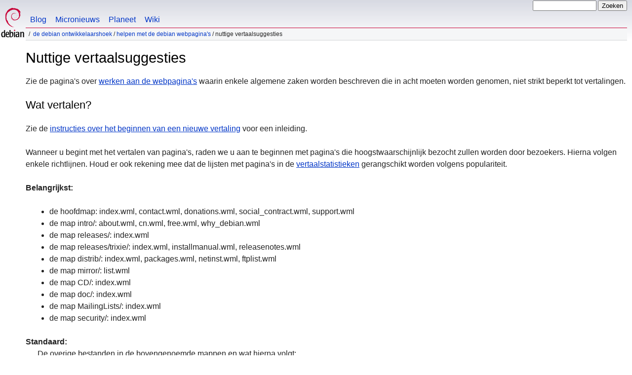

--- FILE ---
content_type: text/html
request_url: https://www.debian.org/devel/website/translation_hints.nl.html
body_size: 4895
content:
<!DOCTYPE HTML PUBLIC "-//W3C//DTD HTML 4.01//EN" "http://www.w3.org/TR/html4/strict.dtd">
<html lang="nl">
<head>
  <meta http-equiv="Content-Type" content="text/html; charset=utf-8">
  <title>Debian -- Nuttige vertaalsuggesties </title>
  <link rel="author" href="mailto:webmaster@debian.org">
  <meta name="Generator" content="WML 2.32.0">
  <meta name="Modified" content="2026-01-11 00:03:23">
  <meta name="viewport" content="width=device-width">
  <meta name="mobileoptimized" content="300">
  <meta name="HandheldFriendly" content="true">
<link href="../../debian.css" rel="stylesheet" type="text/css">
  <link href="../../debian-nl.css" rel="stylesheet" type="text/css" media="all">
<link rel="search" type="application/opensearchdescription+xml" title="Debian-website zoekmachine" href="../../search.nl.xml">
</head>
<body>
<div id="header">
  <div id="upperheader">
    <div id="logo">
    <a href="../../" title="Debian Startpagina"><img src="../../Pics/openlogo-50.png" alt="Debian"></a>
    </div> <!-- end logo -->
    <div id="searchbox">
      <form name="p" method="get" action="https://search.debian.org/cgi-bin/omega">
      <p>
<input type="hidden" name="DB" value="nl">
        <input name="P" value="" size="14">
        <input type="submit" value="Zoeken">
      </p>
      </form>
    </div>   <!-- end sitetools -->
  </div> <!-- end upperheader -->
  <!--UdmComment-->
  <div id="navbar">
    <p class="hidecss"><a href="#content">Overslaan van navigatiebalk</a></p>
    <ul>
      <!-- Link to Debian's own Social Media resources -->
      <li><a href="https://bits.debian.org/" title="Bits van Debian">Blog</a></li>
      <li><a href="https://micronews.debian.org" title="Micronieuws van Debian">Micronieuws</a></li>
      <li><a href="https://planet.debian.org/" title="De Debian-planeet">Planeet</a></li>
      <li><a href="https://wiki.debian.org/" title="De Debian wiki">Wiki</a></li>
    </ul>
  </div> <!-- end navbar -->
<p id="breadcrumbs"><a href="./../">De Debian ontwikkelaarshoek</a>
 &#x2F; <a href="./">Helpen met de Debian webpagina's</a>
 &#x2F;
Nuttige vertaalsuggesties</p>
</div> <!-- end header -->
<!--/UdmComment-->
<div id="content">
<h1>Nuttige vertaalsuggesties</h1>
<p>Zie de pagina's over <a href="working">werken aan de webpagina's</a> waarin
enkele algemene zaken worden beschreven die in acht moeten worden genomen, niet
strikt beperkt tot vertalingen.
<h2>Wat vertalen?</h2>
<p>Zie de <a href="translating#completenew">instructies over het beginnen van
een nieuwe vertaling</a> voor een inleiding.</p>
<p>Wanneer u begint met het vertalen van pagina's, raden we u aan te beginnen
met pagina's die hoogstwaarschijnlijk bezocht zullen worden door bezoekers.
Hierna volgen enkele richtlijnen. Houd er ook rekening mee dat de lijsten met
pagina's in de <a href="stats/">vertaalstatistieken</a> gerangschikt worden
volgens populariteit.</p>
<dl>
<dt><strong>Belangrijkst:</strong></dt>
  <dd>
  <ul>
    <li>de hoofdmap: index.wml, contact.wml, donations.wml,
        social_contract.wml, support.wml</li>
    <li>de map intro/: about.wml, cn.wml, free.wml, why_debian.wml</li>
    <li>de map releases/: index.wml</li>
    <li>de map releases/trixie/: index.wml,
        installmanual.wml, releasenotes.wml</li>
    <li>de map distrib/: index.wml, packages.wml, netinst.wml, ftplist.wml</li>
    <li>de map mirror/: list.wml</li>
    <li>de map CD/: index.wml</li>
    <li>de map doc/: index.wml</li>
    <li>de map MailingLists/: index.wml</li>
    <li>de map security/: index.wml</li>
  </ul>
  </dd>
<dt><strong>Standaard:</strong></dt>
  <dd>De overige bestanden in de bovengenoemde mappen en wat hierna volgt:
  <ul>
    <li>Bugs/index.wml, Bugs/Reporting.wml</li>
    <li>banners/index.wml</li>
    <li>blends/index.wml</li>
    <li>consultants/index.wml</li>
    <li>doc/ddp.wml</li>
    <li>events/index.wml</li>
    <li>international/index.wml, en maak een pagina (of map) voor uw
        taal</li>
    <li>logos/index.wml</li>
    <li>mirror/index.wml</li>
    <li>misc/index.wml</li>
    <li>News/index.wml</li>
    <li>News/weekly/index.wml</li>
    <li>ports/index.wml</li>
    <li>partners/index.wml</li>
  </ul>
  </dd>
<dt><strong>Facultatief:</strong></dt>
  <dd>Alle andere bestanden in de eerder genoemde mappen.
  Dit omvat ook de volgende mappen die onderliggende mappen bevatten die
  regelmatig worden gewijzigd en dus moeilijker up-to-date te houden zijn:
  <ul>
    <li>MailingLists/desc/</li>
    <li>News/</li>
    <li>doc/books.wml</li>
    <li>events/</li>
    <li>security/</li>
  </ul>
  </dd>
<dt><strong>Minst belangrijk:</strong></dt>
  <dd>Bestanden in de mappen devel/ en vote/. Omdat deze meestal voor
  ontwikkelaars bedoeld zijn, en de primaire taal van ontwikkelaars Engels
  is, moet u hun vertaling pas aanpakken wanneer u over een sterk
  vertaalteam beschikt.</dd>
</dl>
<p>
<strong>Het is belangrijk dat u alleen bestanden vertaalt waarvoor u de tijd
heeft om ze te onderhouden. Een paar goed onderhouden pagina's is veel nuttiger
dan een heleboel verouderde.</strong>
<h2>Hoe nauwkeurig moeten vertalingen het origineel volgen?</h2>
<p>Er zijn momenten waarop u misschien een verandering wilt aanbrengen in de
inhoud wanneer u aan het vertalen bent. Een voorbeeld is de
ondersteuningspagina. U zult waarschijnlijk een voorbeeld willen toevoegen over
het inschrijven op de taalspecifieke mailinglijst, bijv. op debian-user-dutch in
de Nederlandse versie van de pagina's.
<p>Als u meer ingrijpende wijzigingen aanbrengt, meld dit dan op
<a href="mailto:debian-www@lists.debian.org">debian-www list</a>,
aangezien het wenselijk is om de inhoud tussen de verschillende versies zo
gelijk mogelijk te houden.
<p>Het is de bedoeling dat de pagina's nuttig zijn. Als u informatie heeft die
de gebruikers van uw taal kan helpen, kunt u deze toevoegen. U kunt
international/&lt;Taal&gt;.wml gebruiken voor alle dingen die interessant zijn
voor <em>Taal</em>-talige bezoekers.
<p>Als u weet heeft van informatie die nuttig zou kunnen zijn voor alle
gebruikers, breng dit dan ter sprake op debian-www.
<h2>Hoe weten vertalers wanneer bestanden moeten worden bijgewerkt?</h2>
<P>Er is een mechanisme dat vertalers kunnen gebruiken om
<a href="uptodate">vertalingen van websites up-to-date te houden</a>.
<h2>Hoe houden we de vertalingen van gettext-sjablonen up-to-date?</h2>
<p>Nadat de Engelse bestanden bijgewerkt werden, moet u de opdracht
<kbd>make update-po</kbd> uitvoeren in de onderliggende map <code>po/</code>
van uw vertaling om uw .po-bestanden bij te werken met de originele.
Het bekijken van de logberichten op de
<a href="https://lists.debian.org/debian-www-cvs/">mailinglijst debian-www-cvs</a>
kan nuttig zijn om erachter te komen wanneer dit moet gebeuren; of u kunt het
gewoon met regelmatige tussenpozen uitvoeren.</p>
<p>Gebruik het commando <kbd>make stats</kbd> om een overzicht van de
veranderingen te zien. Gettext zal de tags waarvan het de waarde moest raden,
markeren met "<code>#, fuzzy</code>", en nieuw ingevoerde tags zullen gewoon
een lege tekenreeks krijgen na <code>msgstr</code>.</p>
<h2>Hoe weten gebruikers of een vertaalde pagina verouderd is?</h2>
<P>Het sjabloon <code>translation-check</code> dat gebruikt wordt om
<a href="uptodate">vertalingen up-to-date te houden</a> zal een notitie
toevoegen aan vertalingen die verouderd zijn.
<h2>Waar u op moet letten bij het vertalen</h2>
<p>Hieronder volgt een lijst van pagina's en mappen die bij het vertalen mogelijk speciale aandacht vereisen:
<dl>
<dt><tt>News/</tt>
   <dd>U kunt zo veel of zo weinig nieuwsstukken vertalen als u wilt. De
   indexen worden automatisch aangemaakt op basis van de titels van de items.
   Als een item vertaald is, dan zal de vertaalde titel in de index gebruikt
   worden.</dd>
<dt><tt>security/</tt>
   <dd>Dit is op dezelfde manier opgezet als de map News/. Er is één verschil,
   er zijn .data-bestanden die u <em>niet</em> moet vertalen.</dd>
<dt><tt>CD/vendors/</tt>
   <dd>Enkel de *.wml-bestanden in CD/vendors/ moeten vertaald worden.
   Vertalingen voor tags worden via gettext toegevoegd in het bestand
   po/vendors.<var>xy</var>.po.</dd>
<dt><tt>intro/organization.wml</tt>
   <dd>Tags worden vertaald via gettext in het bestand
   po/organization.<var>xy</var>.po.</dd>
<dt><tt>MailingLists/{un,}subscribe.wml</tt>
   <dd>Deze beide bestanden worden gegenereerd door het script <tt>mklist</tt>.
   U kunt ze dus niet rechtstreeks bewerken. U kunt de bestanden vertalen in de
   onderliggende map desc/. Deze bevatten de beschrijvingen van de
   mailinglijsten. Tags worden via gettext vertaald in het bestand
   po/mailinglists.<var>xy</var>.po.
   </dd>
<dt><tt>consultants/index.wml</tt>
   <dd>Tags worden vertaald via gettext in het bestand
   po/consultants.<var>xy</var>.po.</dd>
<dt><tt>releases/*/{installmanual,releasenotes}.wml</tt>
   <dd>Alles vertalen, behalve de Perl-code (zaken tussen &lt;: :&gt;),
   behalve het <strong>tweede</strong> argument van permute_as_list.</dd>
<dt><tt>ports/</tt>
   <dd>Pagina's over het overdragen van Debian naar bepaalde architecturen
   kunnen vluchtig zijn. U zou deze enkel moeten vertalen als u bereid bent om
   tijd te investeren in het up-to-date houden van deze pagina's.</dd>
<dt><tt>devel/website/</tt>
   <dd>Dit is bedoeld voor mensen die webpagina's bewerken of vertalen, en dus
   heeft dit waarschijnlijk een erg lage prioriteit.</dd>
</dl>
<div class="clr"></div>
</div> <!-- end content -->
<div id="footer">
<hr class="hidecss">
<p>Terug naar de <a href="../../">startpagina van het Debian Project</a>.</p>
<hr>
<!--UdmComment-->
<div id="pageLang">
<div id="langSelector">
Deze pagina is ook beschikbaar in de volgende talen:
<div id="langContainer">
<select onchange="location = this.value;">
<option value="" disabled selected>Selecteer uw taal</option>
 <option value="translation_hints.da.html" title="Deens" lang="da">dansk</option>
 <option value="translation_hints.en.html" title="Engels" lang="en">English</option>
 <option value="translation_hints.es.html" title="Spaans" lang="es">espa&ntilde;ol</option>
 <option value="translation_hints.fr.html" title="Frans" lang="fr">fran&ccedil;ais</option>
 <option value="translation_hints.it.html" title="Italiaans" lang="it">Italiano</option>
 <option value="translation_hints.pl.html" title="Pools" lang="pl">polski</option>
 <option value="translation_hints.pt.html" title="Portugees" lang="pt">Portugu&ecirc;s</option>
 <option value="translation_hints.sk.html" title="Slowaaks" lang="sk">slovenčina</option>
 <option value="translation_hints.sv.html" title="Zweeds" lang="sv">svenska</option>
 <option value="translation_hints.ru.html" title="Russisch" lang="ru">&#1056;&#1091;&#1089;&#1089;&#1082;&#1080;&#1081; (Russkij)</option>
 <option value="translation_hints.zh-cn.html" title="Chinees (China)" lang="zh-CN">&#20013;&#25991;(&#31616;)</option>
 <option value="translation_hints.zh-hk.html" title="Chinees (Hong Kong)" lang="zh-HK">&#20013;&#25991;(HK)</option>
 <option value="translation_hints.zh-tw.html" title="Chinees (Taiwan)" lang="zh-TW">&#20013;&#25991;(&#32321;)</option>
 <option value="translation_hints.ja.html" title="Japans" lang="ja">&#26085;&#26412;&#35486; (Nihongo)</option>
 <option value="translation_hints.ko.html" title="Koreaans" lang="ko">&#54620;&#44397;&#50612; (Korean)</option>
</select>
</div>
De <a href="../../intro/cn">standaardtaal voor webpagina’s</a> instellen
</div></div><!--/UdmComment-->
<hr>
<div id="footermap">
<!--UdmComment-->
<p><strong><a href="/">Startpagina</a></strong></p>
    <ul id="footermap-cola">
		<li><a href="../../intro/about">Info</a>
		  <ul>
		  <li><a href="../../social_contract">Sociaal Contract</a></li>
		  <li><a href="../../code_of_conduct">Gedragscode</a></li>
		  <li><a href="../../intro/free">Vrije Software</a></li>
          <li><a href="../../legal">Juridische Informatie</a></li>
		  </ul>
		</li>
        <li><a href="../../intro/help">Debian helpen</a></li>
    </ul>
	<ul id="footermap-colb">
			<li><a href="../../distrib/">Verkrijgen</a>
			  <ul>
			  <li><a href="../../distrib/netinst">Netwerkinstallatie</a></li>
			  <li><a href="../../CD/">CD/USB-ISO-images</a></li>
            <li><a href="../../blends/">Specifieke uitgaven</a></li>
			<li><a href="../../distrib/packages">Debian Pakketten</a></li>
			<li><a href="../../devel/">Ontwikkeling</a></li>
			  </ul>
			</li>
	</ul>
	<ul id="footermap-colc">
		<li><a href="../../News/">Nieuws</a>
		  <ul>
		  <li><a href="../../News/weekly/">Projectnieuws</a></li>
		  <li><a href="../../events/">Agenda</a></li>
		  </ul>
		</li>
    <li><a href="../../doc/">Documentatie</a>
      <ul>
      <li><a href="../../releases/">Release-informatie</a></li>
      <li><a href="https://wiki.debian.org/">Debian wiki</a></li>
      </ul>
    </li>
   </ul>
   <ul id="footermap-cold">
    <li><a href="../../support">Ondersteuning</a>
	  <ul>
			  <li><a href="../../international/">Debian Internationaal</a></li>
			  <li><a href="../../security/">Informatie over beveiliging</a></li>
			  <li><a href="../../Bugs/">Bugrapporten</a></li>
			  <li><a href="../../MailingLists/">Mailinglijsten</a></li>
      </ul>
    </li>
</ul>
<ul id="footermap-cole">
  <li><a href="../../sitemap">Index</a></li>
  <li><a href="https://search.debian.org/">Zoeken</a></li>
  <li><a href="https://bits.debian.org">Blog van Debian</a></li>
  <li><a href="https://micronews.debian.org">Debian-micronieuws</a></li>
  <li><a href="https://planet.debian.org">Debian-planeet</a></li>
</ul>
<!--/UdmComment-->
</div> <!-- end footermap -->
<div id="fineprint">
<!--UdmComment-->
  <p>Raadpleeg onze <a href="../../contact">contactpagina</a> om contact met ons op te nemen. De broncode van de website is <a href="https://salsa.debian.org/webmaster-team/webwml">beschikbaar</a>.</p>
<p>
Laatste aanpassing: wo, 24 sep 2025, 20:05:00 UTC
&emsp;
Laatste compilatie: zo, 11 jan 2026, 00:03:24 UTC
  <br>
  Copyright &copy; 1997-2025 <a href="https://www.spi-inc.org/">SPI</a> en anderen; Zie de <a href="../../license" rel="copyright">licentievoorwaarden</a><br>
  Debian is een geregisteerd <a href="../../trademark">handelsmerk</a> van Software in the Public Interest, Inc.
</p>
<!--/UdmComment-->
</div>
</div> <!-- end footer -->
</body>
</html>
